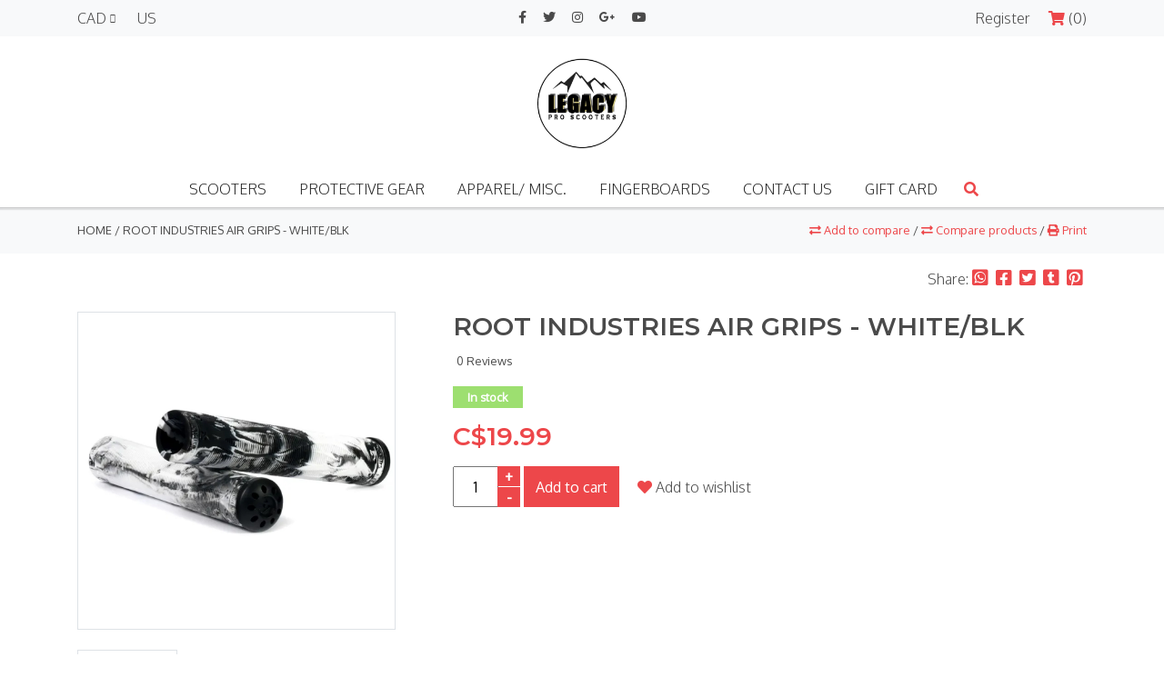

--- FILE ---
content_type: text/html;charset=utf-8
request_url: https://www.legacyproscooters.ca/copy-of-root-industries-r2-grips-blue.html
body_size: 8404
content:
<!DOCTYPE html>
<html lang="us">
 <head>
 <meta charset="utf-8"/>
<!-- [START] 'blocks/head.rain' -->
<!--

  (c) 2008-2026 Lightspeed Netherlands B.V.
  http://www.lightspeedhq.com
  Generated: 31-01-2026 @ 16:39:18

-->
<link rel="canonical" href="https://www.legacyproscooters.ca/copy-of-root-industries-r2-grips-blue.html"/>
<link rel="alternate" href="https://www.legacyproscooters.ca/index.rss" type="application/rss+xml" title="New products"/>
<meta name="robots" content="noodp,noydir"/>
<link href="https://replay-boardshop.business.site/website/replay-boardshop/" rel="publisher"/>
<meta name="google-site-verification" content="KR0PvAxYaQhCmUqgKaZM_e-j_4VfC9VtaKxdwoAIUy4"/>
<meta property="og:url" content="https://www.legacyproscooters.ca/copy-of-root-industries-r2-grips-blue.html?source=facebook"/>
<meta property="og:site_name" content="Legacy Pro Scooters "/>
<meta property="og:title" content="ROOT INDUSTRIES R2 GRIPS - WHITE/BLK"/>
<meta property="og:description" content="Legacy Pro Scooters is a rad, community building, pro scooter company. We sell only the finest trick scooter parts with a Canadian focus."/>
<meta property="og:image" content="https://cdn.shoplightspeed.com/shops/622617/files/34830906/root-industries-air-grips-white-blk.jpg"/>
<!--[if lt IE 9]>
<script src="https://cdn.shoplightspeed.com/assets/html5shiv.js?2025-02-20"></script>
<![endif]-->
<!-- [END] 'blocks/head.rain' -->
 <title>ROOT INDUSTRIES R2 GRIPS - WHITE/BLK - Legacy Pro Scooters </title>
 <meta name="description" content="Legacy Pro Scooters is a rad, community building, pro scooter company. We sell only the finest trick scooter parts with a Canadian focus." />
<meta name="keywords" content="ROOT, INDUSTRIES, AIR, GRIPS, -, WHITE/BLK, trick scooter, scooter wheel,  scooters canada, pro scooter shop, british columbia, Legacy scooters, legacy pro scooters, freestyle scooter,  scooter, scooter shop, pro scooter,  fingerboards, fingerboard r" />
<meta http-equiv="X-UA-Compatible" content="IE=edge" />
<meta name="viewport" content="width=device-width, initial-scale=1.0">
<meta name="apple-mobile-web-app-capable" content="yes">
<meta name="apple-mobile-web-app-status-bar-style" content="black">

 <meta itemprop="image" content="https://cdn.shoplightspeed.com/shops/622617/files/34830906/300x250x2/root-industries-air-grips-white-blk.jpg" />  <meta itemprop="price" content="19.99" />
 <meta itemprop="priceCurrency" content="CAD" /> 
 <meta itemprop="itemCondition" itemtype="http://schema.org/OfferItemCondition" content="http://schema.org/NewCondition"/>
  <meta itemprop="availability" content="http://schema.org/InStock" />
    
<link rel="shortcut icon" href="https://cdn.shoplightspeed.com/shops/622617/themes/10081/v/761495/assets/favicon.ico?20230428190006" type="image/x-icon" />


  <link href='//fonts.googleapis.com/css?family=Oxygen:400,300,600' rel='stylesheet' type='text/css'>
  <link href='//fonts.googleapis.com/css?family=Montserrat:400,300,600' rel='stylesheet' type='text/css'>

		<!-- Global site tag (gtag.js) - Google Analytics -->
 <script async src="https://www.googletagmanager.com/gtag/js?id=UA-154798900-1"></script>
 <script>
 window.dataLayer = window.dataLayer || [];
 function gtag(){dataLayer.push(arguments);}
 gtag('js', new Date());
 gtag('config', 'UA-154798900-1', { 'anonymize_ip': true });
 </script>
	
	
<script type="application/ld+json">
{
 "@context": "https://schema.org",
 "@type": "Organization",
 "name": "Legacy Pro Scooters ",
 "url": "https://www.legacyproscooters.ca/",
 "logo": "https://cdn.shoplightspeed.com/shops/622617/themes/10081/v/120564/assets/logo.png?20201028210754",
 "sameAs": [
 	 "https://www.facebook.com/profile.php?id=100072013982334",
   "#",
   "https://www.instagram.com/legacyproshop/",
   "https://www.google.com/search?q=legacyproscooters&amp;sca_esv=547ca51cc15e8bbc&amp;rlz=1C1CHBF_enCA969CA969&amp;sxsrf=ADLYWIKxl9iSeIx4uimns9wzsP4S8iQchA%3A1720560941754&amp;ei=La2NZs7eLaDy0PEPnq6ckAE&amp;ved=0ahUKEwiOqf399JqHAxUgOTQIHR4XBxIQ4dUDCA8&amp;uact=5&amp;oq=legacyproscooter",
   "#"
  ]
}
</script>

<script type="application/ld+json">
{
 "@context": "https://schema.org/", 
 "@type": "Product", 
 "name": "ROOT INDUSTRIES AIR GRIPS - WHITE/BLK",
 "image": "https://cdn.shoplightspeed.com/shops/622617/files/34830906/800x1024x1/root-industries-air-grips-white-blk.jpg",
 "description": "",
 "brand": "",
 "sku": "",
 "offers":{ 
 "@type":"Offer",
 "priceCurrency":"CAD",
 "price":"19.99",
 "availability":"http://schema.org/OnlineOnly",
 "itemCondition":"http://schema.org/NewCondition",
 "url":"https://www.legacyproscooters.ca//copy-of-root-industries-r2-grips-blue.html"
 	}}
</script>
 <link rel="stylesheet" href="//code.jquery.com/ui/1.12.1/themes/base/jquery-ui.css">

<link rel="stylesheet" href="https://cdn.shoplightspeed.com/assets/gui-2-0.css?2025-02-20" />
<link rel="stylesheet" href="https://cdn.shoplightspeed.com/assets/gui-responsive-2-0.css?2025-02-20" /> 
<link rel="stylesheet" href="https://cdn.shoplightspeed.com/shops/622617/themes/10081/assets/custom.css?2026011220484020201019124843" />
<!--[if lt IE 9]>
<link rel="stylesheet" href="https://cdn.shoplightspeed.com/shops/622617/themes/10081/assets/style-ie.css?2026011220484020201019124843" />
<![endif]-->

<!--if print 
<link rel="stylesheet" media="print" href="https://cdn.shoplightspeed.com/shops/622617/themes/10081/assets/print-min.css?2026011220484020201019124843" />
[endif] -->

<link rel="stylesheet" href="https://cdn.shoplightspeed.com/shops/622617/themes/10081/assets/bootstrap.css?2026011220484020201019124843" />
<link rel="stylesheet" href="https://cdn.shoplightspeed.com/shops/622617/themes/10081/assets/bootstrap-select-min.css?2026011220484020201019124843" />
<link rel="stylesheet" href="https://cdn.shoplightspeed.com/shops/622617/themes/10081/assets/responsive.css?2026011220484020201019124843" /> 
<link rel="stylesheet" href="https://cdn.shoplightspeed.com/shops/622617/themes/10081/assets/hover.css?2026011220484020201019124843" /> 
<link rel="stylesheet" href="https://cdn.shoplightspeed.com/shops/622617/themes/10081/assets/owl-carousel.css?2026011220484020201019124843" /> 
<link rel="stylesheet" href="https://cdn.shoplightspeed.com/shops/622617/themes/10081/assets/animate.css?2026011220484020201019124843" />
<link rel="stylesheet" href="https://cdn.shoplightspeed.com/shops/622617/themes/10081/assets/flipclock.css?2026011220484020201019124843" />
<link rel="stylesheet" href="https://cdn.shoplightspeed.com/shops/622617/themes/10081/assets/offlimits.css?2026011220484020201019124843" />

 <link rel="stylesheet" href="https://use.fontawesome.com/releases/v5.8.2/css/all.css" integrity="sha384-oS3vJWv+0UjzBfQzYUhtDYW+Pj2yciDJxpsK1OYPAYjqT085Qq/1cq5FLXAZQ7Ay" crossorigin="anonymous">
  <script src="https://cdn.shoplightspeed.com/assets/jquery-1-9-1.js?2025-02-20"></script>
<script src="https://cdn.shoplightspeed.com/assets/jquery-ui-1-10-1.js?2025-02-20"></script>
<script src="//cdnjs.cloudflare.com/ajax/libs/jquery-cookie/1.4.1/jquery.cookie.min.js"></script>
<script src="https://cdn.shoplightspeed.com/assets/gui.js?2025-02-20"></script>
<script src="https://cdn.shoplightspeed.com/assets/gui-responsive-2-0.js?2025-02-20"></script>
<script src="https://cdn.shoplightspeed.com/shops/622617/themes/10081/assets/bootstrap-bundle-min.js?2026011220484020201019124843"></script>
<script src="https://cdn.shoplightspeed.com/shops/622617/themes/10081/assets/owl-carousel.js?2026011220484020201019124843"></script>
<script src="https://cdn.jsdelivr.net/npm/vanilla-lazyload@12.0.0/dist/lazyload.min.js"></script>
<script src="https://cdn.shoplightspeed.com/shops/622617/themes/10081/assets/custom.js?2026011220484020201019124843"></script>
<script src="https://cdn.shoplightspeed.com/shops/622617/themes/10081/assets/modal.js?2026011220484020201019124843"></script>

<script src="https://cdn.shoplightspeed.com/shops/622617/themes/10081/assets/bootstrap-select-min.js?2026011220484020201019124843"></script>

<script src="https://cdn.shoplightspeed.com/shops/622617/themes/10081/assets/flipclock.js?2026011220484020201019124843"></script>
<script src="https://cdn.shoplightspeed.com/shops/622617/themes/10081/assets/offlimits.js?2026011220484020201019124843"></script>

	<script src="https://cdn.shoplightspeed.com/shops/622617/themes/10081/assets/jquery-zoom.js?2026011220484020201019124843"></script>
	<script src="https://cdn.shoplightspeed.com/shops/622617/themes/10081/assets/sharer.js?2026011220484020201019124843"></script>
 </head>
 <body >
  <div class="preloader">
 





	<div class="lds-grid"><div></div><div></div><div></div><div></div><div></div><div></div><div></div><div></div><div></div></div>


 </div>
  <div class="">
 <header class="shadow">
  
  
  	<div class="topnav bg-light py-2">
 <div class="container">
 <div class="row">
 <div class="col-lg-4">
 <div class="d-flex justify-content-between align-items-center">
 <div class="d-flex">
 <div class="text-uppercase mr-4">
  <div class="currencies dropdown show">
 <a class="dropdown-toggle text-regular" href="#" id="dropdownCurrencyLink" data-toggle="dropdown" aria-haspopup="true" aria-expanded="false">
 cad
 </a>

 <div class="dropdown-menu" aria-labelledby="dropdownCurrencyLink">
 
 <a href="https://www.legacyproscooters.ca/session/currency/eur/" class="text-regular hover-primary " title="eur">
 EUR
 </a>

 
 <a href="https://www.legacyproscooters.ca/session/currency/gbp/" class="text-regular hover-primary " title="gbp">
 GBP
 </a>

 
 <a href="https://www.legacyproscooters.ca/session/currency/usd/" class="text-regular hover-primary " title="usd">
 USD
 </a>

 
 <a href="https://www.legacyproscooters.ca/session/currency/cad/" class="text-regular hover-primary active" title="cad">
 CAD
 </a>

  </div>
 </div>
 </div> 
  

<div class="text-uppercase">
  	
 <span class="flag us" title="us" lang="us"> </span>us 	
 </div> 
 </div> 
 <div class="d-lg-none">
 <div class="mobile-navigation">
 
 <div id="openSidebarMenu" class="btn btn-light rounded-0">
 <i class="fas fa-bars"></i>
 </div>
 <div id="sidebar" class="shadow p-2">
 <div class="d-flex justify-content-end mb-2">
 <div id="closeSidebarMenu" class="btn btn-light"><i class="fas fa-times"></i></div>
 </div> 
 <div class="py-2 text-center border-top">
 <div class="social-icons">
  <a href="https://www.facebook.com/profile.php?id=100072013982334" class="social-icon facebook hover-primary" target="_blank"><i class="fab fa-facebook-f"></i></a>
 
  <a href="#" class="social-icon twitter hover-primary" target="_blank"><i class="fab fa-twitter"></i></a>
 
  <a href="https://www.instagram.com/legacyproshop/" class="social-icon instagram hover-primary" target="_blank" title="Instagram Legacy Pro Scooters "><i class="fab fa-instagram"></i></a>
 
  <a href="https://www.google.com/search?q=legacyproscooters&amp;sca_esv=547ca51cc15e8bbc&amp;rlz=1C1CHBF_enCA969CA969&amp;sxsrf=ADLYWIKxl9iSeIx4uimns9wzsP4S8iQchA%3A1720560941754&amp;ei=La2NZs7eLaDy0PEPnq6ckAE&amp;ved=0ahUKEwiOqf399JqHAxUgOTQIHR4XBxIQ4dUDCA8&amp;uact=5&amp;oq=legacyproscooter" class="social-icon google hover-primary" target="_blank"><i class="fab fa-google-plus-g"></i></a>
 
  <a href="#" class="social-icon youtube hover-primary" target="_blank"><i class="fab fa-youtube"></i></a>
 </div> 
 </div>
 <div class="pb-2 border-bottom">
 <a href="https://www.legacyproscooters.ca/account/" title="My account" class="btn btn-primary btn-block rounded-0">
  Register
  </a>
 
 	<div class="my-2">
 
 <a class="text-regular hover-primary my-1 d-block cart" href="https://www.legacyproscooters.ca/cart/" title="Cart"> 
 Cart (0)
 </a>
 </div>
 </div>
 
 
 
 <div class="sidebar-category-nav">
 <ul class="m-0 p-0 list-unstyled">
  <li class="p-2 border-bottom item sub">
 	<div class="position-relative">
 <a class="font-weight-bold itemLink " href="https://www.legacyproscooters.ca/scooters/" title="SCOOTERS">SCOOTERS</a>
 <div class="open-submenu closed"><i class="fas fa-chevron-down text-primary"></i></div> </div>
 
  <ul class="m-0 p-0 list-unstyled subnav">
  <li class="my-1 subitem ">
 <div class="position-relative">
 <a class="text-regular subitemLink " href="https://www.legacyproscooters.ca/scooters/completes/" title="COMPLETES">COMPLETES</a>
  </div>
  </li>
  <li class="my-1 subitem ">
 <div class="position-relative">
 <a class="text-regular subitemLink " href="https://www.legacyproscooters.ca/scooters/bars/" title="BARS">BARS</a>
  </div>
  </li>
  <li class="my-1 subitem ">
 <div class="position-relative">
 <a class="text-regular subitemLink " href="https://www.legacyproscooters.ca/scooters/clamps/" title="CLAMPS">CLAMPS</a>
  </div>
  </li>
  <li class="my-1 subitem ">
 <div class="position-relative">
 <a class="text-regular subitemLink " href="https://www.legacyproscooters.ca/scooters/scs-clamps/" title="SCS CLAMPS">SCS CLAMPS</a>
  </div>
  </li>
  <li class="my-1 subitem ">
 <div class="position-relative">
 <a class="text-regular subitemLink " href="https://www.legacyproscooters.ca/scooters/decks/" title="DECKS">DECKS</a>
  </div>
  </li>
  <li class="my-1 subitem ">
 <div class="position-relative">
 <a class="text-regular subitemLink " href="https://www.legacyproscooters.ca/scooters/forks/" title="FORKS">FORKS</a>
  </div>
  </li>
  <li class="my-1 subitem ">
 <div class="position-relative">
 <a class="text-regular subitemLink " href="https://www.legacyproscooters.ca/scooters/grips/" title="GRIPS">GRIPS</a>
  </div>
  </li>
  <li class="my-1 subitem ">
 <div class="position-relative">
 <a class="text-regular subitemLink " href="https://www.legacyproscooters.ca/scooters/grip-tape/" title="GRIP TAPE">GRIP TAPE</a>
  </div>
  </li>
  <li class="my-1 subitem ">
 <div class="position-relative">
 <a class="text-regular subitemLink " href="https://www.legacyproscooters.ca/scooters/headsets/" title="HEADSETS">HEADSETS</a>
  </div>
  </li>
  <li class="my-1 subitem ">
 <div class="position-relative">
 <a class="text-regular subitemLink " href="https://www.legacyproscooters.ca/scooters/hardware-accessories/" title="HARDWARE/ ACCESSORIES">HARDWARE/ ACCESSORIES</a>
  </div>
  </li>
  <li class="my-1 subitem ">
 <div class="position-relative">
 <a class="text-regular subitemLink " href="https://www.legacyproscooters.ca/scooters/wheels/" title="WHEELS">WHEELS</a>
  </div>
  </li>
  <li class="my-1 subitem ">
 <div class="position-relative">
 <a class="text-regular subitemLink " href="https://www.legacyproscooters.ca/scooters/deals-clearance/" title="DEALS/ CLEARANCE">DEALS/ CLEARANCE</a>
  </div>
  </li>
  </ul>
  </li>
  <li class="p-2 border-bottom item sub">
 	<div class="position-relative">
 <a class="font-weight-bold itemLink " href="https://www.legacyproscooters.ca/protective-gear/" title="PROTECTIVE GEAR">PROTECTIVE GEAR</a>
 <div class="open-submenu closed"><i class="fas fa-chevron-down text-primary"></i></div> </div>
 
  <ul class="m-0 p-0 list-unstyled subnav">
  <li class="my-1 subitem ">
 <div class="position-relative">
 <a class="text-regular subitemLink " href="https://www.legacyproscooters.ca/protective-gear/helmets/" title="Helmets">Helmets</a>
  </div>
  </li>
  <li class="my-1 subitem ">
 <div class="position-relative">
 <a class="text-regular subitemLink " href="https://www.legacyproscooters.ca/protective-gear/pads/" title="Pads">Pads</a>
  </div>
  </li>
  <li class="my-1 subitem ">
 <div class="position-relative">
 <a class="text-regular subitemLink " href="https://www.legacyproscooters.ca/protective-gear/insoles/" title="Insoles">Insoles</a>
  </div>
  </li>
  </ul>
  </li>
  <li class="p-2 border-bottom item sub">
 	<div class="position-relative">
 <a class="font-weight-bold itemLink " href="https://www.legacyproscooters.ca/apparel-misc/" title="Apparel/ Misc.">Apparel/ Misc.</a>
 <div class="open-submenu closed"><i class="fas fa-chevron-down text-primary"></i></div> </div>
 
  <ul class="m-0 p-0 list-unstyled subnav">
  <li class="my-1 subitem ">
 <div class="position-relative">
 <a class="text-regular subitemLink " href="https://www.legacyproscooters.ca/apparel-misc/shirts/" title="Shirts">Shirts</a>
  </div>
  </li>
  <li class="my-1 subitem ">
 <div class="position-relative">
 <a class="text-regular subitemLink " href="https://www.legacyproscooters.ca/apparel-misc/pants/" title="Pants">Pants</a>
  </div>
  </li>
  <li class="my-1 subitem ">
 <div class="position-relative">
 <a class="text-regular subitemLink " href="https://www.legacyproscooters.ca/apparel-misc/hats/" title="Hats">Hats</a>
  </div>
  </li>
  <li class="my-1 subitem ">
 <div class="position-relative">
 <a class="text-regular subitemLink " href="https://www.legacyproscooters.ca/apparel-misc/sweaters/" title="Sweaters">Sweaters</a>
  </div>
  </li>
  <li class="my-1 subitem ">
 <div class="position-relative">
 <a class="text-regular subitemLink " href="https://www.legacyproscooters.ca/apparel-misc/shoes/" title="Shoes">Shoes</a>
  </div>
  </li>
  <li class="my-1 subitem ">
 <div class="position-relative">
 <a class="text-regular subitemLink " href="https://www.legacyproscooters.ca/apparel-misc/accessories/" title="Accessories">Accessories</a>
  </div>
  </li>
  </ul>
  </li>
  <li class="p-2 border-bottom item sub">
 	<div class="position-relative">
 <a class="font-weight-bold itemLink " href="https://www.legacyproscooters.ca/fingerboards/" title="FINGERBOARDS">FINGERBOARDS</a>
 <div class="open-submenu closed"><i class="fas fa-chevron-down text-primary"></i></div> </div>
 
  <ul class="m-0 p-0 list-unstyled subnav">
  <li class="my-1 subitem ">
 <div class="position-relative">
 <a class="text-regular subitemLink " href="https://www.legacyproscooters.ca/fingerboards/decks-completes/" title="Decks/ Completes">Decks/ Completes</a>
  </div>
  </li>
  <li class="my-1 subitem ">
 <div class="position-relative">
 <a class="text-regular subitemLink " href="https://www.legacyproscooters.ca/fingerboards/parts-wheels/" title="Parts &amp; Wheels">Parts &amp; Wheels</a>
  </div>
  </li>
  <li class="my-1 subitem ">
 <div class="position-relative">
 <a class="text-regular subitemLink " href="https://www.legacyproscooters.ca/fingerboards/ramps-obstacles/" title="Ramps/ Obstacles">Ramps/ Obstacles</a>
  </div>
  </li>
  </ul>
  </li>
  <li class="p-2 border-bottom item">
 	<div class="position-relative">
 <a class="font-weight-bold itemLink " href="https://www.legacyproscooters.ca/contact-us/" title="CONTACT US">CONTACT US</a>
  </div>
 
  </li>
  
 
  
 
 </ul>
 </div>
 </div>
</div> </div>
 </div> 
 </div>
 <div class="col-md-4 d-none d-lg-block text-center">
 <div class="social-icons">
  <a href="https://www.facebook.com/profile.php?id=100072013982334" class="social-icon facebook hover-primary" target="_blank"><i class="fab fa-facebook-f"></i></a>
 
  <a href="#" class="social-icon twitter hover-primary" target="_blank"><i class="fab fa-twitter"></i></a>
 
  <a href="https://www.instagram.com/legacyproshop/" class="social-icon instagram hover-primary" target="_blank" title="Instagram Legacy Pro Scooters "><i class="fab fa-instagram"></i></a>
 
  <a href="https://www.google.com/search?q=legacyproscooters&amp;sca_esv=547ca51cc15e8bbc&amp;rlz=1C1CHBF_enCA969CA969&amp;sxsrf=ADLYWIKxl9iSeIx4uimns9wzsP4S8iQchA%3A1720560941754&amp;ei=La2NZs7eLaDy0PEPnq6ckAE&amp;ved=0ahUKEwiOqf399JqHAxUgOTQIHR4XBxIQ4dUDCA8&amp;uact=5&amp;oq=legacyproscooter" class="social-icon google hover-primary" target="_blank"><i class="fab fa-google-plus-g"></i></a>
 
  <a href="#" class="social-icon youtube hover-primary" target="_blank"><i class="fab fa-youtube"></i></a>
 </div> 
 </div>
 <div class="col-md-4 d-none d-lg-block text-right">
 <a href="https://www.legacyproscooters.ca/account/" title="My account" class="my-account text-regular hover-primary">
  Register
 </a> 
 
 <a href="javascript:;" data-toggle="modal" data-target="#modalcart" class="cart ml-3" title="Cart"> 
 <i class="fas fa-shopping-cart"></i> <span class="text-regular hover-primary amount-products-cart">(0)</span>
 </a>

  </div>
 </div>
 </div> 
 </div>
 	<nav>
 <div class="container">
 <div class="d-flex d-lg-block justify-content-between align-items-center py-4 text-lg-center">
 <a href="https://www.legacyproscooters.ca/" title="Home">
 <img class="shop-logo" src="https://cdn.shoplightspeed.com/shops/622617/themes/10081/v/120564/assets/logo.png?20201028210754" alt="Legacy Pro Scooters">
 	</a>
 <div class="d-lg-none d-inline-block minimal-search">
 <button title="Search" class="btn-primary btn border-radius minimal-search-button"><i class="fas fa-search"></i> Search</button>
 </div>
 </div>
 
 <div class="d-flex align-items-center justify-content-center">
 <div class="d-none d-lg-block">
 
 <ul class="text-center m-0 main-navigation p-0">
  <li class="list-inline-item m-0 item sub">
 <a class="itemLink py-2 text-uppercase px-3 hvr-fade" href="https://www.legacyproscooters.ca/scooters/" title="SCOOTERS">SCOOTERS</a>
  <div class="d-none d-lg-block">
 
<div class="bg-white shadow megamenu py-5">
 <div class="container">
 
 <div class="row p-0 m-0 list-unstyled text-left">
  <div class="col-md-2  cat-img">
  		<a class="subitemLink hover-primary" href="https://www.legacyproscooters.ca/scooters/completes/" title="COMPLETES">
 <div class="cat-title">COMPLETES</div>
  	
 	<img class="lazy" data-src="https://cdn.shoplightspeed.com/shops/622617/files/46474592/image.jpg" alt="COMPLETES"> 
 		 </a> 
  </div>
  <div class="col-md-2  cat-img">
  		<a class="subitemLink hover-primary" href="https://www.legacyproscooters.ca/scooters/bars/" title="BARS">
 <div class="cat-title">BARS</div>
  	
 	<img class="lazy" data-src="https://cdn.shoplightspeed.com/shops/622617/files/46474456/image.jpg" alt="BARS"> 
 		 </a> 
  </div>
  <div class="col-md-2  cat-img">
  		<a class="subitemLink hover-primary" href="https://www.legacyproscooters.ca/scooters/clamps/" title="CLAMPS">
 <div class="cat-title">CLAMPS</div>
  	
 	<img class="lazy" data-src="https://cdn.shoplightspeed.com/shops/622617/files/46473810/image.jpg" alt="CLAMPS"> 
 		 </a> 
  </div>
  <div class="col-md-2  cat-img">
  		<a class="subitemLink hover-primary" href="https://www.legacyproscooters.ca/scooters/scs-clamps/" title="SCS CLAMPS">
 <div class="cat-title">SCS CLAMPS</div>
  	
 	<img class="lazy" data-src="https://cdn.shoplightspeed.com/shops/622617/files/46473772/image.jpg" alt="SCS CLAMPS"> 
 		 </a> 
  </div>
  <div class="col-md-2  cat-img">
  		<a class="subitemLink hover-primary" href="https://www.legacyproscooters.ca/scooters/decks/" title="DECKS">
 <div class="cat-title">DECKS</div>
  	
 	<img class="lazy" data-src="https://cdn.shoplightspeed.com/shops/622617/files/46473199/image.jpg" alt="DECKS"> 
 		 </a> 
  </div>
  <div class="col-md-2  cat-img">
  		<a class="subitemLink hover-primary" href="https://www.legacyproscooters.ca/scooters/forks/" title="FORKS">
 <div class="cat-title">FORKS</div>
  	
 	<img class="lazy" data-src="https://cdn.shoplightspeed.com/shops/622617/files/17296910/image.jpg" alt="FORKS"> 
 		 </a> 
  </div>
  <div class="col-md-2 mt-4 cat-img">
  		<a class="subitemLink hover-primary" href="https://www.legacyproscooters.ca/scooters/grips/" title="GRIPS">
 <div class="cat-title">GRIPS</div>
  	
 	<img class="lazy" data-src="https://cdn.shoplightspeed.com/shops/622617/files/46474158/image.jpg" alt="GRIPS"> 
 		 </a> 
  </div>
  <div class="col-md-2 mt-4 cat-img">
  		<a class="subitemLink hover-primary" href="https://www.legacyproscooters.ca/scooters/grip-tape/" title="GRIP TAPE">
 <div class="cat-title">GRIP TAPE</div>
  	
 	<img class="lazy" data-src="https://cdn.shoplightspeed.com/shops/622617/files/46474213/image.jpg" alt="GRIP TAPE"> 
 		 </a> 
  </div>
  <div class="col-md-2 mt-4 cat-img">
  		<a class="subitemLink hover-primary" href="https://www.legacyproscooters.ca/scooters/headsets/" title="HEADSETS">
 <div class="cat-title">HEADSETS</div>
  	
 	<img class="lazy" data-src="https://cdn.shoplightspeed.com/shops/622617/files/15632764/image.jpg" alt="HEADSETS"> 
 		 </a> 
  </div>
  <div class="col-md-2 mt-4 cat-img">
  		<a class="subitemLink hover-primary" href="https://www.legacyproscooters.ca/scooters/hardware-accessories/" title="HARDWARE/ ACCESSORIES">
 <div class="cat-title">HARDWARE/ ACCESSORIES</div>
  	
 	<img class="lazy" data-src="https://cdn.shoplightspeed.com/shops/622617/files/46473032/image.jpg" alt="HARDWARE/ ACCESSORIES"> 
 		 </a> 
  </div>
  <div class="col-md-2 mt-4 cat-img">
  		<a class="subitemLink hover-primary" href="https://www.legacyproscooters.ca/scooters/wheels/" title="WHEELS">
 <div class="cat-title">WHEELS</div>
  	
 	<img class="lazy" data-src="https://cdn.shoplightspeed.com/shops/622617/files/46474347/image.jpg" alt="WHEELS"> 
 		 </a> 
  </div>
  <div class="col-md-2 mt-4 cat-img">
  		<a class="subitemLink hover-primary" href="https://www.legacyproscooters.ca/scooters/deals-clearance/" title="DEALS/ CLEARANCE">
 <div class="cat-title">DEALS/ CLEARANCE</div>
  	
 	<img class="lazy" data-src="https://cdn.shoplightspeed.com/shops/622617/files/62645306/image.jpg" alt="DEALS/ CLEARANCE"> 
 		 </a> 
  </div>
  		</div>
 
 
 </div>
</div> </div>
  </li>
  <li class="list-inline-item m-0 item sub">
 <a class="itemLink py-2 text-uppercase px-3 hvr-fade" href="https://www.legacyproscooters.ca/protective-gear/" title="PROTECTIVE GEAR">PROTECTIVE GEAR</a>
  <div class="d-none d-lg-block">
 
<div class="bg-white shadow megamenu py-5">
 <div class="container">
 
 <div class="row p-0 m-0 list-unstyled text-left">
  <div class="col-md-2  cat-img">
  		<a class="subitemLink hover-primary" href="https://www.legacyproscooters.ca/protective-gear/helmets/" title="Helmets">
 <div class="cat-title">Helmets</div>
  	
 	<img class="lazy" data-src="https://cdn.shoplightspeed.com/shops/622617/files/69470361/image.jpg" alt="Helmets"> 
 		 </a> 
  </div>
  <div class="col-md-2  cat-img">
  		<a class="subitemLink hover-primary" href="https://www.legacyproscooters.ca/protective-gear/pads/" title="Pads">
 <div class="cat-title">Pads</div>
  	
 	<img class="lazy" data-src="https://cdn.shoplightspeed.com/shops/622617/files/69470895/image.jpg" alt="Pads"> 
 		 </a> 
  </div>
  <div class="col-md-2  cat-img">
  		<a class="subitemLink hover-primary" href="https://www.legacyproscooters.ca/protective-gear/insoles/" title="Insoles">
 <div class="cat-title">Insoles</div>
  	
 	<img class="lazy" data-src="https://cdn.shoplightspeed.com/shops/622617/files/69471348/image.jpg" alt="Insoles"> 
 		 </a> 
  </div>
  		</div>
 
 
 </div>
</div> </div>
  </li>
  <li class="list-inline-item m-0 item sub">
 <a class="itemLink py-2 text-uppercase px-3 hvr-fade" href="https://www.legacyproscooters.ca/apparel-misc/" title="Apparel/ Misc.">Apparel/ Misc.</a>
  <div class="d-none d-lg-block">
 
<div class="bg-white shadow megamenu py-5">
 <div class="container">
 
 <div class="row p-0 m-0 list-unstyled text-left">
  <div class="col-md-2  cat-img">
  		<a class="subitemLink hover-primary" href="https://www.legacyproscooters.ca/apparel-misc/shirts/" title="Shirts">
 <div class="cat-title">Shirts</div>
  	
 	<img class="lazy" data-src="https://cdn.shoplightspeed.com/shops/622617/files/69478904/image.jpg" alt="Shirts"> 
 		 </a> 
  </div>
  <div class="col-md-2  cat-img">
  		<a class="subitemLink hover-primary" href="https://www.legacyproscooters.ca/apparel-misc/pants/" title="Pants">
 <div class="cat-title">Pants</div>
  	
 	<img class="lazy" data-src="https://cdn.shoplightspeed.com/shops/622617/files/69478923/image.jpg" alt="Pants"> 
 		 </a> 
  </div>
  <div class="col-md-2  cat-img">
  		<a class="subitemLink hover-primary" href="https://www.legacyproscooters.ca/apparel-misc/hats/" title="Hats">
 <div class="cat-title">Hats</div>
  	
 	<img class="lazy" data-src="https://cdn.shoplightspeed.com/shops/622617/files/69477175/image.jpg" alt="Hats"> 
 		 </a> 
  </div>
  <div class="col-md-2  cat-img">
  		<a class="subitemLink hover-primary" href="https://www.legacyproscooters.ca/apparel-misc/sweaters/" title="Sweaters">
 <div class="cat-title">Sweaters</div>
  	
 	<img class="lazy" data-src="https://cdn.shoplightspeed.com/shops/622617/files/69477310/image.jpg" alt="Sweaters"> 
 		 </a> 
  </div>
  <div class="col-md-2  cat-img">
  		<a class="subitemLink hover-primary" href="https://www.legacyproscooters.ca/apparel-misc/shoes/" title="Shoes">
 <div class="cat-title">Shoes</div>
  	
 	<img class="lazy" data-src="https://cdn.shoplightspeed.com/shops/622617/files/69478663/image.jpg" alt="Shoes"> 
 		 </a> 
  </div>
  <div class="col-md-2  cat-img">
  		<a class="subitemLink hover-primary" href="https://www.legacyproscooters.ca/apparel-misc/accessories/" title="Accessories">
 <div class="cat-title">Accessories</div>
  	
 	<img class="lazy" data-src="https://cdn.shoplightspeed.com/shops/622617/files/69477481/image.jpg" alt="Accessories"> 
 		 </a> 
  </div>
  		</div>
 
 
 </div>
</div> </div>
  </li>
  <li class="list-inline-item m-0 item sub">
 <a class="itemLink py-2 text-uppercase px-3 hvr-fade" href="https://www.legacyproscooters.ca/fingerboards/" title="FINGERBOARDS">FINGERBOARDS</a>
  <div class="d-none d-lg-block">
 
<div class="bg-white shadow megamenu py-5">
 <div class="container">
 
 <div class="row p-0 m-0 list-unstyled text-left">
  <div class="col-md-2  cat-img">
  		<a class="subitemLink hover-primary" href="https://www.legacyproscooters.ca/fingerboards/decks-completes/" title="Decks/ Completes">
 <div class="cat-title">Decks/ Completes</div>
  	
 	<img class="lazy" data-src="https://cdn.shoplightspeed.com/shops/622617/files/68923581/image.jpg" alt="Decks/ Completes"> 
 		 </a> 
  </div>
  <div class="col-md-2  cat-img">
  		<a class="subitemLink hover-primary" href="https://www.legacyproscooters.ca/fingerboards/parts-wheels/" title="Parts &amp; Wheels">
 <div class="cat-title">Parts &amp; Wheels</div>
  	
 	<img class="lazy" data-src="https://cdn.shoplightspeed.com/shops/622617/files/68924187/image.jpg" alt="Parts &amp; Wheels"> 
 		 </a> 
  </div>
  <div class="col-md-2  cat-img">
  		<a class="subitemLink hover-primary" href="https://www.legacyproscooters.ca/fingerboards/ramps-obstacles/" title="Ramps/ Obstacles">
 <div class="cat-title">Ramps/ Obstacles</div>
  	
 	<img class="lazy" data-src="https://cdn.shoplightspeed.com/shops/622617/files/68924360/image.jpg" alt="Ramps/ Obstacles"> 
 		 </a> 
  </div>
  		</div>
 
 
 </div>
</div> </div>
  </li>
  <li class="list-inline-item m-0 item">
 <a class="itemLink py-2 text-uppercase px-3 hvr-fade" href="https://www.legacyproscooters.ca/contact-us/" title="CONTACT US">CONTACT US</a>
  </li>
 
 
  <li class="list-inline-item text-uppercase m-0 ">
 <a class="itemLink py-2 px-3 hvr-fade" href="https://www.legacyproscooters.ca/buy-gift-card/" title="Gift Card" target="_blank">
 Gift Card
 </a>
 </li>
 
 </ul>

 </div>
 <div class="d-none d-lg-inline-block minimal-search">
 <button title="Search" class="btn-link btn minimal-search-button"><i class="fas fa-search"></i></button>
 </div>
 </div>
 <div class="minimal-search-input-container bg-white py-2">
 <div class="container">
 <form action="https://www.legacyproscooters.ca/search/" method="get" id="formSearch">
 <div class="input-group header-search justify-content-center">
 <input type="text" name="q" placeholder="Search ..." autocomplete="off" value=""/>
 <div class="input-group-append">
 <span onclick="$('#formSearch').submit();" title="Search" class="btn btn-primary span-search fas fa-search"></span>
 </div>
 </div>
 </form> 
 </div>
 </div>
 </div>
 	</nav>
  
  <div class="d-none d-lg-block">
 <div class="nav-sticky py-2 shadow">
 <div class="container">
 
 <ul class="text-center m-0 main-navigation p-0">
  <li class="list-inline-item m-0 item sub">
 <a class="itemLink py-2 text-uppercase px-3 hvr-fade" href="https://www.legacyproscooters.ca/scooters/" title="SCOOTERS">SCOOTERS</a>
  <div class="d-none d-lg-block">
 
<div class="bg-white shadow megamenu py-5">
 <div class="container">
 
 <div class="row p-0 m-0 list-unstyled text-left">
  <div class="col-md-2  cat-img">
  		<a class="subitemLink hover-primary" href="https://www.legacyproscooters.ca/scooters/completes/" title="COMPLETES">
 <div class="cat-title">COMPLETES</div>
  	
 	<img class="lazy" data-src="https://cdn.shoplightspeed.com/shops/622617/files/46474592/image.jpg" alt="COMPLETES"> 
 		 </a> 
  </div>
  <div class="col-md-2  cat-img">
  		<a class="subitemLink hover-primary" href="https://www.legacyproscooters.ca/scooters/bars/" title="BARS">
 <div class="cat-title">BARS</div>
  	
 	<img class="lazy" data-src="https://cdn.shoplightspeed.com/shops/622617/files/46474456/image.jpg" alt="BARS"> 
 		 </a> 
  </div>
  <div class="col-md-2  cat-img">
  		<a class="subitemLink hover-primary" href="https://www.legacyproscooters.ca/scooters/clamps/" title="CLAMPS">
 <div class="cat-title">CLAMPS</div>
  	
 	<img class="lazy" data-src="https://cdn.shoplightspeed.com/shops/622617/files/46473810/image.jpg" alt="CLAMPS"> 
 		 </a> 
  </div>
  <div class="col-md-2  cat-img">
  		<a class="subitemLink hover-primary" href="https://www.legacyproscooters.ca/scooters/scs-clamps/" title="SCS CLAMPS">
 <div class="cat-title">SCS CLAMPS</div>
  	
 	<img class="lazy" data-src="https://cdn.shoplightspeed.com/shops/622617/files/46473772/image.jpg" alt="SCS CLAMPS"> 
 		 </a> 
  </div>
  <div class="col-md-2  cat-img">
  		<a class="subitemLink hover-primary" href="https://www.legacyproscooters.ca/scooters/decks/" title="DECKS">
 <div class="cat-title">DECKS</div>
  	
 	<img class="lazy" data-src="https://cdn.shoplightspeed.com/shops/622617/files/46473199/image.jpg" alt="DECKS"> 
 		 </a> 
  </div>
  <div class="col-md-2  cat-img">
  		<a class="subitemLink hover-primary" href="https://www.legacyproscooters.ca/scooters/forks/" title="FORKS">
 <div class="cat-title">FORKS</div>
  	
 	<img class="lazy" data-src="https://cdn.shoplightspeed.com/shops/622617/files/17296910/image.jpg" alt="FORKS"> 
 		 </a> 
  </div>
  <div class="col-md-2 mt-4 cat-img">
  		<a class="subitemLink hover-primary" href="https://www.legacyproscooters.ca/scooters/grips/" title="GRIPS">
 <div class="cat-title">GRIPS</div>
  	
 	<img class="lazy" data-src="https://cdn.shoplightspeed.com/shops/622617/files/46474158/image.jpg" alt="GRIPS"> 
 		 </a> 
  </div>
  <div class="col-md-2 mt-4 cat-img">
  		<a class="subitemLink hover-primary" href="https://www.legacyproscooters.ca/scooters/grip-tape/" title="GRIP TAPE">
 <div class="cat-title">GRIP TAPE</div>
  	
 	<img class="lazy" data-src="https://cdn.shoplightspeed.com/shops/622617/files/46474213/image.jpg" alt="GRIP TAPE"> 
 		 </a> 
  </div>
  <div class="col-md-2 mt-4 cat-img">
  		<a class="subitemLink hover-primary" href="https://www.legacyproscooters.ca/scooters/headsets/" title="HEADSETS">
 <div class="cat-title">HEADSETS</div>
  	
 	<img class="lazy" data-src="https://cdn.shoplightspeed.com/shops/622617/files/15632764/image.jpg" alt="HEADSETS"> 
 		 </a> 
  </div>
  <div class="col-md-2 mt-4 cat-img">
  		<a class="subitemLink hover-primary" href="https://www.legacyproscooters.ca/scooters/hardware-accessories/" title="HARDWARE/ ACCESSORIES">
 <div class="cat-title">HARDWARE/ ACCESSORIES</div>
  	
 	<img class="lazy" data-src="https://cdn.shoplightspeed.com/shops/622617/files/46473032/image.jpg" alt="HARDWARE/ ACCESSORIES"> 
 		 </a> 
  </div>
  <div class="col-md-2 mt-4 cat-img">
  		<a class="subitemLink hover-primary" href="https://www.legacyproscooters.ca/scooters/wheels/" title="WHEELS">
 <div class="cat-title">WHEELS</div>
  	
 	<img class="lazy" data-src="https://cdn.shoplightspeed.com/shops/622617/files/46474347/image.jpg" alt="WHEELS"> 
 		 </a> 
  </div>
  <div class="col-md-2 mt-4 cat-img">
  		<a class="subitemLink hover-primary" href="https://www.legacyproscooters.ca/scooters/deals-clearance/" title="DEALS/ CLEARANCE">
 <div class="cat-title">DEALS/ CLEARANCE</div>
  	
 	<img class="lazy" data-src="https://cdn.shoplightspeed.com/shops/622617/files/62645306/image.jpg" alt="DEALS/ CLEARANCE"> 
 		 </a> 
  </div>
  		</div>
 
 
 </div>
</div> </div>
  </li>
  <li class="list-inline-item m-0 item sub">
 <a class="itemLink py-2 text-uppercase px-3 hvr-fade" href="https://www.legacyproscooters.ca/protective-gear/" title="PROTECTIVE GEAR">PROTECTIVE GEAR</a>
  <div class="d-none d-lg-block">
 
<div class="bg-white shadow megamenu py-5">
 <div class="container">
 
 <div class="row p-0 m-0 list-unstyled text-left">
  <div class="col-md-2  cat-img">
  		<a class="subitemLink hover-primary" href="https://www.legacyproscooters.ca/protective-gear/helmets/" title="Helmets">
 <div class="cat-title">Helmets</div>
  	
 	<img class="lazy" data-src="https://cdn.shoplightspeed.com/shops/622617/files/69470361/image.jpg" alt="Helmets"> 
 		 </a> 
  </div>
  <div class="col-md-2  cat-img">
  		<a class="subitemLink hover-primary" href="https://www.legacyproscooters.ca/protective-gear/pads/" title="Pads">
 <div class="cat-title">Pads</div>
  	
 	<img class="lazy" data-src="https://cdn.shoplightspeed.com/shops/622617/files/69470895/image.jpg" alt="Pads"> 
 		 </a> 
  </div>
  <div class="col-md-2  cat-img">
  		<a class="subitemLink hover-primary" href="https://www.legacyproscooters.ca/protective-gear/insoles/" title="Insoles">
 <div class="cat-title">Insoles</div>
  	
 	<img class="lazy" data-src="https://cdn.shoplightspeed.com/shops/622617/files/69471348/image.jpg" alt="Insoles"> 
 		 </a> 
  </div>
  		</div>
 
 
 </div>
</div> </div>
  </li>
  <li class="list-inline-item m-0 item sub">
 <a class="itemLink py-2 text-uppercase px-3 hvr-fade" href="https://www.legacyproscooters.ca/apparel-misc/" title="Apparel/ Misc.">Apparel/ Misc.</a>
  <div class="d-none d-lg-block">
 
<div class="bg-white shadow megamenu py-5">
 <div class="container">
 
 <div class="row p-0 m-0 list-unstyled text-left">
  <div class="col-md-2  cat-img">
  		<a class="subitemLink hover-primary" href="https://www.legacyproscooters.ca/apparel-misc/shirts/" title="Shirts">
 <div class="cat-title">Shirts</div>
  	
 	<img class="lazy" data-src="https://cdn.shoplightspeed.com/shops/622617/files/69478904/image.jpg" alt="Shirts"> 
 		 </a> 
  </div>
  <div class="col-md-2  cat-img">
  		<a class="subitemLink hover-primary" href="https://www.legacyproscooters.ca/apparel-misc/pants/" title="Pants">
 <div class="cat-title">Pants</div>
  	
 	<img class="lazy" data-src="https://cdn.shoplightspeed.com/shops/622617/files/69478923/image.jpg" alt="Pants"> 
 		 </a> 
  </div>
  <div class="col-md-2  cat-img">
  		<a class="subitemLink hover-primary" href="https://www.legacyproscooters.ca/apparel-misc/hats/" title="Hats">
 <div class="cat-title">Hats</div>
  	
 	<img class="lazy" data-src="https://cdn.shoplightspeed.com/shops/622617/files/69477175/image.jpg" alt="Hats"> 
 		 </a> 
  </div>
  <div class="col-md-2  cat-img">
  		<a class="subitemLink hover-primary" href="https://www.legacyproscooters.ca/apparel-misc/sweaters/" title="Sweaters">
 <div class="cat-title">Sweaters</div>
  	
 	<img class="lazy" data-src="https://cdn.shoplightspeed.com/shops/622617/files/69477310/image.jpg" alt="Sweaters"> 
 		 </a> 
  </div>
  <div class="col-md-2  cat-img">
  		<a class="subitemLink hover-primary" href="https://www.legacyproscooters.ca/apparel-misc/shoes/" title="Shoes">
 <div class="cat-title">Shoes</div>
  	
 	<img class="lazy" data-src="https://cdn.shoplightspeed.com/shops/622617/files/69478663/image.jpg" alt="Shoes"> 
 		 </a> 
  </div>
  <div class="col-md-2  cat-img">
  		<a class="subitemLink hover-primary" href="https://www.legacyproscooters.ca/apparel-misc/accessories/" title="Accessories">
 <div class="cat-title">Accessories</div>
  	
 	<img class="lazy" data-src="https://cdn.shoplightspeed.com/shops/622617/files/69477481/image.jpg" alt="Accessories"> 
 		 </a> 
  </div>
  		</div>
 
 
 </div>
</div> </div>
  </li>
  <li class="list-inline-item m-0 item sub">
 <a class="itemLink py-2 text-uppercase px-3 hvr-fade" href="https://www.legacyproscooters.ca/fingerboards/" title="FINGERBOARDS">FINGERBOARDS</a>
  <div class="d-none d-lg-block">
 
<div class="bg-white shadow megamenu py-5">
 <div class="container">
 
 <div class="row p-0 m-0 list-unstyled text-left">
  <div class="col-md-2  cat-img">
  		<a class="subitemLink hover-primary" href="https://www.legacyproscooters.ca/fingerboards/decks-completes/" title="Decks/ Completes">
 <div class="cat-title">Decks/ Completes</div>
  	
 	<img class="lazy" data-src="https://cdn.shoplightspeed.com/shops/622617/files/68923581/image.jpg" alt="Decks/ Completes"> 
 		 </a> 
  </div>
  <div class="col-md-2  cat-img">
  		<a class="subitemLink hover-primary" href="https://www.legacyproscooters.ca/fingerboards/parts-wheels/" title="Parts &amp; Wheels">
 <div class="cat-title">Parts &amp; Wheels</div>
  	
 	<img class="lazy" data-src="https://cdn.shoplightspeed.com/shops/622617/files/68924187/image.jpg" alt="Parts &amp; Wheels"> 
 		 </a> 
  </div>
  <div class="col-md-2  cat-img">
  		<a class="subitemLink hover-primary" href="https://www.legacyproscooters.ca/fingerboards/ramps-obstacles/" title="Ramps/ Obstacles">
 <div class="cat-title">Ramps/ Obstacles</div>
  	
 	<img class="lazy" data-src="https://cdn.shoplightspeed.com/shops/622617/files/68924360/image.jpg" alt="Ramps/ Obstacles"> 
 		 </a> 
  </div>
  		</div>
 
 
 </div>
</div> </div>
  </li>
  <li class="list-inline-item m-0 item">
 <a class="itemLink py-2 text-uppercase px-3 hvr-fade" href="https://www.legacyproscooters.ca/contact-us/" title="CONTACT US">CONTACT US</a>
  </li>
 
 
  <li class="list-inline-item text-uppercase m-0 ">
 <a class="itemLink py-2 px-3 hvr-fade" href="https://www.legacyproscooters.ca/buy-gift-card/" title="Gift Card" target="_blank">
 Gift Card
 </a>
 </li>
 
 </ul>

 </div>
 </div>
 </div>
 </header>  <main class=" bg-body-image ">
 	<div class="py-3 bg-light">
  <div class="container">
    <div class="d-md-flex justify-content-between small text-center text-md-left">
      <div class="mb-2 mb-md-0">
        <div class="breadcrumb-container text-uppercase">
 <a class="text-regular hover-primary" href="https://www.legacyproscooters.ca/" title="Home">Home</a> /
  		<a class="text-regular hover-primary" href="https://www.legacyproscooters.ca/copy-of-root-industries-r2-grips-blue.html">ROOT INDUSTRIES AIR GRIPS - WHITE/BLK</a>   </div>      </div>      
      <div>
                  <a href="https://www.legacyproscooters.ca/compare/add/50336677/" title="Add to compare">
            <i class="fas fa-exchange-alt"></i> Add to compare
        	</a> /
          <a href="https://www.legacyproscooters.ca/compare/" title="Compare products">
            <i class="fas fa-exchange-alt"></i> Compare products
          </a> /
                          <a href="#" onclick="window.print(); return false;" title="Print">
            <i class="fas fa-print"></i> Print
          </a>
              </div>
    </div>
  </div>
</div>

  <div class="container product-social-share mt-3 text-right">
    Share: 
    <a href="#" class="sharer mr-1" data-sharer="whatsapp" title="WhatsApp">
      <i class="fab fa-whatsapp-square"></i>
    </a>
    <a href="#" class="sharer mr-1" data-sharer="facebook" title="Facebook">
      <i class="fab fa-facebook-square"></i>
    </a>
    <a href="#" class="sharer mr-1" data-sharer="twitter" title="Twitter">
      <i class="fab fa-twitter-square"></i>
    </a>
    <a href="#" class="sharer mr-1" data-sharer="tumblr" title="Tumblr">
      <i class="fab fa-tumblr-square"></i>
    </a>
    <a href="#" class="sharer mr-1" data-sharer="pinterest" title="Pinterest">
      <i class="fab fa-pinterest-square"></i>
    </a>
  </div>        	



  <div class="container py-4">
    <div class="row">
      <div class="col-sm-4">
        <div class="product-image">
                     <img data-src="https://cdn.shoplightspeed.com/shops/622617/files/34830906/root-industries-air-grips-white-blk.jpg" class="border main w-100 lazy" alt="ROOT INDUSTRIES AIR GRIPS - WHITE/BLK">
                    <div class="product-thumbnail-slider owl-carousel mt-3">
                          <div class="product-image border">
                <a href="https://cdn.shoplightspeed.com/shops/622617/files/34830906/image.jpg" data-caption="">
                  <img class="hvr-shrink lazy" data-src="https://cdn.shoplightspeed.com/shops/622617/files/34830906/root-industries-air-grips-white-blk.jpg" data-thumb="https://cdn.shoplightspeed.com/shops/622617/files/34830906/image.jpg" height="" width="">
                </a>
              </div>
                        </div>
        </div>
      </div>
      <div class="col-sm-8 pl-md-5 mt-5 mt-sm-0">        
				<h1 class="h3 font-weight-bold m-0 mb-2">
        ROOT INDUSTRIES AIR GRIPS - WHITE/BLK
        </h1> 
        
        <div class="product-rating mb-3">
          <span class="mr-1">
                      </span>
          <span class="small">
            0 Reviews
          </span>
        </div>
        
                
                	<div class="my-3">
                          <span class="py-1 px-3 bg-success small text-white font-weight-bold"> In stock</span>
                     
            
                        
                        
          </div>
                 
                
        <div class="product-price mb-3">
          <span class="h3 text-primary font-weight-bold m-0">C$19.99</span>
                    
          
          <div class="product-vat">
            <div>
               
            </div>
            <div>
                        </div>
          </div>
      	</div> 
        
        <form class="my-3" action="https://www.legacyproscooters.ca/cart/add/50336677/" id="product_configure_form" method="post">
                      <input type="hidden" name="bundle_id" id="product_configure_bundle_id" value="">
                    
                    <div class="mt-3">
            <div class="d-inline-block">
              <div class="input-group product-amount">
                <input class="h-100" type="text" name="quantity" value="1" />
                <div class="h-100 plus-minus input-group-append">
                  <a href="javascript:;" class="up">+</a>
                  <a href="javascript:;" class="down">-</a>
                </div>
          		</div>
            </div>
            
            <div class="d-inline-block mr-3">
              <a href="javascript:;" onclick="$('#product_configure_form').submit();" class="btn btn-primary rounded-0 btn-add-to-cart" title="Add to cart">
            <span>Add to cart</span>
            	</a>
            </div>
            
            <div class="d-inline-block">
               <a href="https://www.legacyproscooters.ca/account/wishlistAdd/30530960/?variant_id=50336677" title="Add to wishlist"><i class="fas fa-heart"></i> <span class="text-regular hover-primary">Add to wishlist</span></a>
            </div>
          </div>
            
            
                    
        </form>  
        
                
              
        
                
                  
      </div>
    </div>
    
    
          
    
    <div class="my-5 py-5">
      <ul class="nav nav-tabs m-0 p-0 mb-5">
          <li class="nav-item mr-3">
            <a class="nav-link active m-0" data-toggle="tab" href="#info">Description</a>
          </li>
          <li class="nav-item">
            <a class="nav-link m-0" data-toggle="tab" href="#ratings">Reviews</a>
          </li>
      </ul>
      <div class="tab-content">
        <div class="tab-pane active" id="info">          
          <div class="product-content">
                        	Sorry no Description
                      </div>
           
          
                    
        </div>
        
        <div class="tab-pane" id="ratings">        
          <div class="border-bottom">
                      </div>
          <div class="text-right pt-2">
            <a href="https://www.legacyproscooters.ca/account/review/30530960/"><i class="fas fa-plus small"></i> <span class="text-regular hover-primary">Add your review</span></a>  
          </div>
        </div>
      </div>
    </div>
    
        
  </div>
  </div> </main>
  
<footer class="mt-5 py-5">
 <div class="container">
 <div class="row">
 <div class="col-sm-6 col-md-3 text-sm-left text-center mb-4 mb-sm-0">
 <div class="h5 heading-footer font-weight-bold">Customer service</div>
 <ul class="m-0 p-0 list-unstyled">
  <li>
 <a href="https://www.legacyproscooters.ca/service/about/" title="About The Shop" >About The Shop</a>
 </li>
  <li>
 <a href="https://www.legacyproscooters.ca/service/shipping-returns/" title="Shipping, returns &amp; warranty" >Shipping, returns &amp; warranty</a>
 </li>
  	 </ul>
 </div>
 
 <div class="col-sm-6 col-md-3 text-sm-left text-center mb-4 mb-sm-0">
 <div class="h5 heading-footer font-weight-bold">Products</div>
 <ul class="m-0 p-0 list-unstyled">
 <li><a href="https://www.legacyproscooters.ca/collection/" title="All products">All products</a></li>
 <li><a href="https://www.legacyproscooters.ca/collection/?sort=newest" title="New products">New products</a></li>
 <li><a href="https://www.legacyproscooters.ca/collection/offers/" title="Offers">Offers</a></li>
   <li><a href="https://www.legacyproscooters.ca/index.rss" title="RSS feed">RSS feed</a></li>
 </ul>
 </div>
 
 <div class="col-sm-6 col-md-3 text-sm-left text-center mb-4 mb-sm-0">
 <div class="h5 heading-footer font-weight-bold">My account</div>
 <ul class="m-0 p-0 list-unstyled">
  <li><a href="https://www.legacyproscooters.ca/account/" title="Register">Register</a></li>
  <li><a href="https://www.legacyproscooters.ca/account/orders/" title="My orders">My orders</a></li>
  <li><a href="https://www.legacyproscooters.ca/account/tickets/" title="My tickets">My tickets</a></li>
  <li><a href="https://www.legacyproscooters.ca/account/wishlist/" title="My wishlist">My wishlist</a></li>
  </ul>
 </div>
 <div class="col-sm-6 col-md-3 text-sm-left text-center mb-4 mb-sm-0">
 <div class="h5 heading-footer font-weight-bold">Social Media</div>
  <div class="social-icons">
  <a href="https://www.facebook.com/profile.php?id=100072013982334" class="social-icon facebook hover-primary" target="_blank"><i class="fab fa-facebook-f"></i></a>
 
  <a href="#" class="social-icon twitter hover-primary" target="_blank"><i class="fab fa-twitter"></i></a>
 
  <a href="https://www.instagram.com/legacyproshop/" class="social-icon instagram hover-primary" target="_blank" title="Instagram Legacy Pro Scooters "><i class="fab fa-instagram"></i></a>
 
  <a href="https://www.google.com/search?q=legacyproscooters&amp;sca_esv=547ca51cc15e8bbc&amp;rlz=1C1CHBF_enCA969CA969&amp;sxsrf=ADLYWIKxl9iSeIx4uimns9wzsP4S8iQchA%3A1720560941754&amp;ei=La2NZs7eLaDy0PEPnq6ckAE&amp;ved=0ahUKEwiOqf399JqHAxUgOTQIHR4XBxIQ4dUDCA8&amp;uact=5&amp;oq=legacyproscooter" class="social-icon google hover-primary" target="_blank"><i class="fab fa-google-plus-g"></i></a>
 
  <a href="#" class="social-icon youtube hover-primary" target="_blank"><i class="fab fa-youtube"></i></a>
 </div> </div>
 </div>
  
 <div class="mt-4 pt-4 border-top">
 <div class="row">
     </div>
 </div>
   
     <div class="mt-4 payment-icons-footer text-sm-left text-center">
  	<img class="lazy" data-src="https://cdn.shoplightspeed.com/assets/icon-payment-creditcard.png?2025-02-20" title="Credit Card" alt="Credit Card">
  	<img class="lazy" data-src="https://cdn.shoplightspeed.com/assets/icon-payment-mastercard.png?2025-02-20" title="MasterCard" alt="MasterCard">
  	<img class="lazy" data-src="https://cdn.shoplightspeed.com/assets/icon-payment-visa.png?2025-02-20" title="Visa" alt="Visa">
  	<img class="lazy" data-src="https://cdn.shoplightspeed.com/assets/icon-payment-americanexpress.png?2025-02-20" title="American Express" alt="American Express">
  	<img class="lazy" data-src="https://cdn.shoplightspeed.com/assets/icon-payment-digitalwallet.png?2025-02-20" title="Digital Wallet" alt="Digital Wallet">
  </div>
  </div>
</footer>
<div class="text-center py-2 small">
 © Copyright 2026 <b>Legacy Pro Scooters </b> | <a href="//rh-webdesign.com"><b>RH-Webdesign</b></a>
</div>
<div class="text-center pb-3 small">
  Powered by
  <a href="http://www.lightspeedhq.com" title="Lightspeed" target="_blank">Lightspeed</a>
   </div> </div>
 	
  
  
  
 <div class="modal fade" id="modalcart" tabindex="-1" role="dialog" aria-labelledby="modal" aria-hidden="true">
  <div class="modal-dialog modal-xl" role="document">
    <div class="modal-content rounded-0 p-5">
     	      <div class="text-center py-5">
        <div class="h3 mb-5">You have no items in your shopping cart</div>
        <a href="javascript:;" data-dismiss="modal" class="btn btn-primary btn-lg btn-cta border-radius">Shop now</a>
      </div>
      	
          </div>
  </div>
</div> <!-- [START] 'blocks/body.rain' -->
<script>
(function () {
  var s = document.createElement('script');
  s.type = 'text/javascript';
  s.async = true;
  s.src = 'https://www.legacyproscooters.ca/services/stats/pageview.js?product=30530960&hash=08d3';
  ( document.getElementsByTagName('head')[0] || document.getElementsByTagName('body')[0] ).appendChild(s);
})();
</script>
  <script>
    !function(f,b,e,v,n,t,s)
    {if(f.fbq)return;n=f.fbq=function(){n.callMethod?
        n.callMethod.apply(n,arguments):n.queue.push(arguments)};
        if(!f._fbq)f._fbq=n;n.push=n;n.loaded=!0;n.version='2.0';
        n.queue=[];t=b.createElement(e);t.async=!0;
        t.src=v;s=b.getElementsByTagName(e)[0];
        s.parentNode.insertBefore(t,s)}(window, document,'script',
        'https://connect.facebook.net/en_US/fbevents.js');
    $(document).ready(function (){
        fbq('init', '249668346374932');
                fbq('track', 'ViewContent', {"content_ids":["50336677"],"content_name":"ROOT INDUSTRIES AIR GRIPS - WHITE\/BLK","currency":"CAD","value":"19.99","content_type":"product","source":false});
                fbq('track', 'PageView', []);
            });
</script>
<noscript>
    <img height="1" width="1" style="display:none" src="https://www.facebook.com/tr?id=249668346374932&ev=PageView&noscript=1"
    /></noscript>
<!-- [END] 'blocks/body.rain' -->
 
<script>(function(){function c(){var b=a.contentDocument||a.contentWindow.document;if(b){var d=b.createElement('script');d.innerHTML="window.__CF$cv$params={r:'9c6aa4f18c231dfc',t:'MTc2OTg3NzU1OC4wMDAwMDA='};var a=document.createElement('script');a.nonce='';a.src='/cdn-cgi/challenge-platform/scripts/jsd/main.js';document.getElementsByTagName('head')[0].appendChild(a);";b.getElementsByTagName('head')[0].appendChild(d)}}if(document.body){var a=document.createElement('iframe');a.height=1;a.width=1;a.style.position='absolute';a.style.top=0;a.style.left=0;a.style.border='none';a.style.visibility='hidden';document.body.appendChild(a);if('loading'!==document.readyState)c();else if(window.addEventListener)document.addEventListener('DOMContentLoaded',c);else{var e=document.onreadystatechange||function(){};document.onreadystatechange=function(b){e(b);'loading'!==document.readyState&&(document.onreadystatechange=e,c())}}}})();</script><script defer src="https://static.cloudflareinsights.com/beacon.min.js/vcd15cbe7772f49c399c6a5babf22c1241717689176015" integrity="sha512-ZpsOmlRQV6y907TI0dKBHq9Md29nnaEIPlkf84rnaERnq6zvWvPUqr2ft8M1aS28oN72PdrCzSjY4U6VaAw1EQ==" data-cf-beacon='{"rayId":"9c6aa4f18c231dfc","version":"2025.9.1","serverTiming":{"name":{"cfExtPri":true,"cfEdge":true,"cfOrigin":true,"cfL4":true,"cfSpeedBrain":true,"cfCacheStatus":true}},"token":"8247b6569c994ee1a1084456a4403cc9","b":1}' crossorigin="anonymous"></script>
</body>
</html>

--- FILE ---
content_type: text/css; charset=UTF-8
request_url: https://cdn.shoplightspeed.com/shops/622617/themes/10081/assets/responsive.css?2026011220484020201019124843
body_size: 711
content:
@media (min-width: 586px) {
  .container {
    max-width: 100%;
  }
}
@media (min-width: 768px) {
  .container {
    max-width: 100%;
  }
  .collapse.collapse-mobile {
    display: block;
    height: auto !important;
    visibility: visible;
  }
}
@media (min-width: 992px) {
  .container {
    max-width: 960px;
  }
  .main-navigation > li.sub:hover .megamenu {
    display: block;
  }
}
@media (min-width: 1200px) {
  .container {
    max-width: 1140px;
  }
  .container.boxed-layout {
    max-width: 1340px;
  }
}
/* Custom */
@media (max-width: 1165px) {
  .slider-caption-container.left {
    left: 100px;
  }
  .slider-caption-container.right {
    right: 100px;
  }
}
@media (max-width: 768px) {
  .featured-box-top {
    background-size: cover;
    min-height: 190px;
    background-position: center;
  }
  .slider-caption-container, .slider-caption-container.left, .slider-caption-container.right {
    position: absolute;
    top: 50%;
    transform: translateY(-50%);
    display: inline-block;
    left: 5%;
    width: 90%;
    text-align: center;
  }
  .carousel-control-next {
    right: 10px;
  }
  .carousel-control-prev {
    left: 10px;
  }
  .featured-box-bottom .h2, .featured-box-bottom .h1, .featured-box-bottom h2, .featured-box-bottom h1 {
    font-size: 1.8rem !important;
  }
  .bg-newsletter .input-group {
    height: auto;
  }
  .bg-newsletter .newsletter-input {
    width: 100%;
    margin-bottom: 15px;
    margin-right: 0;
  }
  .bg-newsletter .btn-subscribe {
    width: auto;
  }
  .gui-blog .gui-col2-right-col1, .gui-blog .gui-col2-right-col2 {
    width: 100%;
  }
  .gui-login .gui-login-registered {
    margin-top: 40px;
  }
  .gui-login .gui-col2-big-col2, .gui-login .gui-col2-big-col1 {
    width: 100%;
  }
  .gui-login .gui-col2-big-col2 .gui-buttons .gui-left, .gui-login .gui-col2-big-col2 .gui-buttons .gui-right, .gui-login .gui-col2-big-col1 .gui-buttons .gui-left, .gui-login .gui-col2-big-col1 .gui-buttons .gui-right {
    float: none;
  }
  .gui-login .gui-col2-big-col2 .gui-buttons .gui-left a, .gui-login .gui-col2-big-col2 .gui-buttons .gui-right a, .gui-login .gui-col2-big-col1 .gui-buttons .gui-left a, .gui-login .gui-col2-big-col1 .gui-buttons .gui-right a {
    display: block;
    margin: 5px 0;
  }
}
@media (max-width: 992px) {
  .header-search {
    width: 90%;
    margin: 0 auto;
  }
  .header-search input {
    width: calc(100% - 40px);
  }
  .header-search .input-group-append {
    width: 40px;
  }
  .owl-nav, .owl-dots {
    display: none !important;
  }
}
@media (max-width: 470px) {
  ul.nav-tabs .nav-item {
    width: 100%;
    text-align: center;
    margin-bottom: 15px;
    margin-right: 0 !important;
  }
}
@media (max-width: 650px) {
  .gui-register .gui-col2-equal-col1, .gui-register .gui-col2-equal-col2 {
    width: 100%;
  }
  .gui-register .gui-col2-equal-col2 {
    margin-top: 10px;
  }
  .hero-caption {
    position: static;
    margin: 0 !important;
    width: 100%;
  }
  .bg-hero {
    min-height: auto;
    padding: 60px 0;
  }
}
@media (max-width: 1200px) {
  .featured-box-bottom .h2, .featured-box-bottom .h1, .featured-box-bottom h2, .featured-box-bottom h1 {
    font-size: 1.2rem;
  }
}
@media (max-width: 1250px) {
  .product-counter {
    display: none;
  }
  .deal-container .custom-row {
    display: block;
  }
  .deal-container .custom-row .custom-col {
    width: 100% !important;
    margin: 0;
    max-width: 100%;
    margin-bottom: 30px !important;
  }
  .flip-clock-wrapper {
    width: 50%;
  }
  .flip-clock-wrapper .flip-clock-divider {
    display: block;
    width: 100% !important;
    float: none;
    height: 25px;
    margin-bottom: 10px;
  }
  .flip-clock-wrapper .flip-clock-divider .flip-clock-label {
    display: block !important;
    width: 100%;
    top: 0;
    left: 0;
    font-size: 18px;
    text-transform: uppercase;
  }
  .flip-clock-wrapper .flip-clock-dot {
    display: none;
  }
  .flip-clock-wrapper ul.flip {
    height: 50px;
    margin: 0 0 10px 0;
    width: 50%;
    display: inline-block;
    float: none;
  }
  .flip-clock-wrapper ul.flip li {
    line-height: 50px;
  }
  .flip-clock-wrapper ul.flip li .inn {
    font-size: 30px;
  }
}
@media (max-width: 1400px) {
  .fb_iframe_widget {
    display: none !important;
  }
}


--- FILE ---
content_type: text/javascript;charset=utf-8
request_url: https://www.legacyproscooters.ca/services/stats/pageview.js?product=30530960&hash=08d3
body_size: -413
content:
// SEOshop 31-01-2026 16:39:20